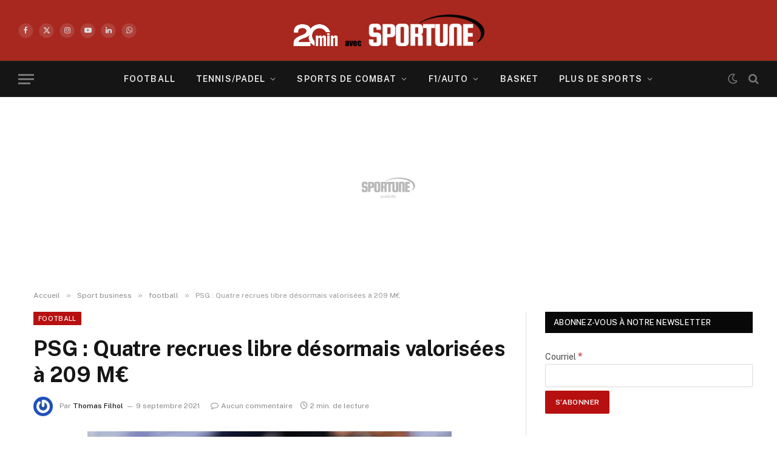

--- FILE ---
content_type: text/css
request_url: https://sportune.20minutes.fr/wp-content/themes/sportune3/style.css?ver=1.74
body_size: 470
content:
/*
Theme Name: SmartMag Child
Theme URI: https://smartmag.theme-sphere.com/
Description: A child theme of SmartMag
Author: ThemeSphere
Author URI: https://theme-sphere.com
Template: smart-mag
Version: 1.1
*/

.ad-mobile,
.ad-desktop {
    display: flex;
    align-items: center;
    justify-content: center;
    text-align: center;
    background-image: url(/wp-content/uploads/placeholder-sportune.webp);
    background-position: center center;
    background-repeat: no-repeat;
}

#ultimedia_wrapper {
    margin: auto;
    background-image: url(/wp-content/uploads/placeholder-sportune.webp);
    background-position: center center;
    background-repeat: no-repeat;
    margin-bottom: 20px;
}


#taboola-below-article-thumbnails {
    text-align: center;
    background-image: url(/wp-content/uploads/placeholder-sportune.webp);
    background-position: center center;
    background-repeat: no-repeat;
}


@media (min-width: 767px) {
    .ad-ban-btf {
        height: 250px;
        margin: auto;
    }
    .ad-ban-atf {
        height: 300px;
        margin: auto;
    }
    .ad-inread-desktop {
        height: 300px;
        margin: auto;
    }
    #ultimedia_wrapper {
        height: 400px;
        margin-bottom: 20px;
    }
    .ad-pave-article {
        height: 300px;
        margin: auto;
    }
    .ad-pave-atf, .ad-pave-mtf {
        height: 600px;
        margin: auto;
    }

    #taboola-below-article-thumbnails {
        height: 3000px;
    }
}

@media (max-width: 767px) {
    .ad-header {
        height: 100px;
        margin: auto;
    }
    .ad-inread-mobile {
        height: 250px;
        margin: auto;
    }
    #ultimedia_wrapper {
        height: 269px;
    }
    #taboola-below-article-thumbnails {
        height: 5200px;
    }
}
.smart-head-b {
    --head-mid-h: 100px !important;
    min-height: 160px !important;
}

.breadcrumbs-a + .main {
    margin-top: 20px;
}

@media (min-width: 1201px) {
.ts-contain, .main {
    padding: 0 !important;
    width: 1200px !important;
}
}

.ts-contain {
    padding-left: 15px !important;
}

.post-content img {
    max-width: 100%;
    height: auto;
    display: block;
    margin: auto;
}

/* Version mobile par défaut */
.menu-accordion {
    list-style: none;
    padding: 0;
    width: 100%;
}

.menu-accordion > li {
    position: relative;
    width: 100%;
}

.menu-accordion .sub-menu-accordion {
    padding-left: 20px;
    display: none;
}

.menu-accordion .toggle-submenu {
    position: absolute;
    right: 10px;
    top: 0;
    background: none;
    border: none;
    cursor: pointer;
    font-size: 20px;
    line-height: 1;
    padding: 5px;
}

.menu-accordion .toggle-submenu[aria-expanded="true"]::before {
    content: '-';
}